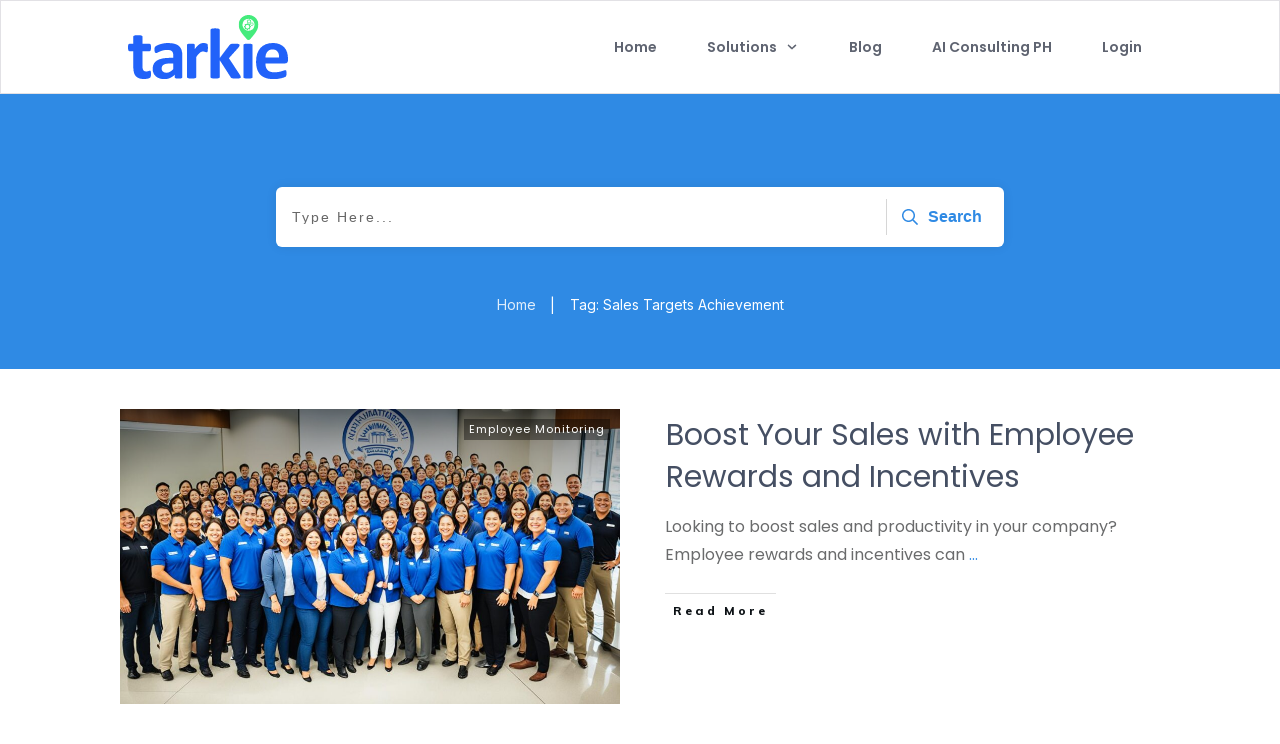

--- FILE ---
content_type: image/svg+xml
request_url: https://www.tarkie.com/wp-content/uploads/2025/09/tarkie-logo-navbar.svg
body_size: 18996
content:
<svg width="74" height="30" viewBox="0 0 74 30" fill="none" xmlns="http://www.w3.org/2000/svg">
<path d="M10.6332 27.5633C10.6332 28.0557 10.6024 28.4334 10.5406 28.6964C10.4788 28.9594 10.3973 29.144 10.2962 29.2503C10.1951 29.3566 10.0463 29.4517 9.84966 29.5356C9.65306 29.6196 9.42275 29.6923 9.15874 29.7539C8.89476 29.8154 8.60828 29.863 8.29932 29.8966C7.99037 29.9301 7.67863 29.9469 7.36408 29.9469C6.5215 29.9469 5.79127 29.8406 5.1734 29.628C4.55549 29.4154 4.04434 29.088 3.6399 28.646C3.23546 28.204 2.93778 27.6472 2.74678 26.9758C2.55581 26.3043 2.46029 25.5098 2.46029 24.5922V16.9209H0.657216C0.443742 16.9209 0.280847 16.7895 0.168532 16.5265C0.0561772 16.2635 0 15.8243 0 15.2088C0 14.8843 0.014054 14.6101 0.0421233 14.3863C0.0702312 14.1624 0.112354 13.9862 0.168532 13.8575C0.22467 13.7288 0.294901 13.6365 0.379148 13.5805C0.463433 13.5246 0.561734 13.4966 0.674049 13.4966H2.46029V10.1562C2.46029 10.0443 2.49122 9.94356 2.55299 9.85403C2.61477 9.76454 2.72712 9.689 2.89002 9.62745C3.05291 9.56591 3.27199 9.52112 3.54723 9.49314C3.82248 9.46516 4.16229 9.45117 4.56673 9.45117C4.9824 9.45117 5.32788 9.46516 5.60309 9.49314C5.87834 9.52112 6.09459 9.56591 6.25189 9.62745C6.40915 9.689 6.5215 9.76454 6.58891 9.85403C6.65633 9.94356 6.69003 10.0443 6.69003 10.1562V13.4966H9.9592C10.0716 13.4966 10.1699 13.5246 10.2541 13.5805C10.3383 13.6365 10.4086 13.7288 10.4648 13.8575C10.5209 13.9862 10.5631 14.1624 10.5911 14.3863C10.6192 14.6101 10.6332 14.8843 10.6332 15.2088C10.6332 15.8243 10.5771 16.2635 10.4648 16.5265C10.3524 16.7895 10.1895 16.9209 9.97603 16.9209H6.69003V23.9543C6.69003 24.7712 6.81922 25.3839 7.0776 25.7924C7.33597 26.2008 7.79659 26.4051 8.4594 26.4051C8.68411 26.4051 8.88631 26.3855 9.06608 26.3463C9.2458 26.3071 9.40592 26.2624 9.54634 26.212C9.68677 26.1617 9.80472 26.1169 9.9002 26.0777C9.99572 26.0386 10.0828 26.019 10.1614 26.019C10.2288 26.019 10.2934 26.0386 10.3552 26.0777C10.417 26.1169 10.4648 26.1952 10.4985 26.3127C10.5321 26.4302 10.5631 26.5897 10.5911 26.7911C10.6192 26.9926 10.6332 27.25 10.6332 27.5633Z" fill="#2162F9"/>
<path d="M25.1358 29.0936C25.1358 29.2502 25.0796 29.3734 24.9673 29.4628C24.8549 29.5524 24.678 29.6167 24.4364 29.6559C24.1949 29.6951 23.8382 29.7147 23.3664 29.7147C22.8609 29.7147 22.4929 29.6951 22.2626 29.6559C22.0323 29.6167 21.8694 29.5524 21.7739 29.4628C21.6784 29.3734 21.6307 29.2502 21.6307 29.0936V27.9017C21.0128 28.562 20.3079 29.0768 19.5158 29.4461C18.7238 29.8154 17.8447 30 16.8786 30C16.0809 30 15.3479 29.8965 14.6795 29.6895C14.011 29.4825 13.4325 29.1747 12.9438 28.7662C12.4551 28.3578 12.0759 27.8514 11.8063 27.2471C11.5367 26.6428 11.4019 25.9378 11.4019 25.1321C11.4019 24.2592 11.5732 23.501 11.9158 22.8576C12.2585 22.2141 12.7696 21.6826 13.4493 21.2629C14.129 20.8432 14.9744 20.5327 15.9855 20.3313C16.9965 20.1298 18.1705 20.0291 19.5074 20.0291H20.9735V19.1227C20.9735 18.6527 20.9257 18.2414 20.8302 17.8889C20.7348 17.5364 20.5775 17.2426 20.3584 17.0076C20.1393 16.7726 19.8472 16.5992 19.4821 16.4873C19.117 16.3754 18.6648 16.3194 18.1256 16.3194C17.4178 16.3194 16.7859 16.3977 16.2298 16.5544C15.6737 16.7111 15.1822 16.8845 14.7553 17.0748C14.3284 17.265 13.9717 17.4385 13.6852 17.5951C13.3988 17.7518 13.1656 17.8301 12.9859 17.8301C12.8623 17.8301 12.7528 17.791 12.6573 17.7126C12.5618 17.6343 12.4832 17.5224 12.4214 17.3769C12.3596 17.2315 12.3118 17.0524 12.2781 16.8398C12.2444 16.6272 12.2276 16.3921 12.2276 16.1348C12.2276 15.7878 12.2557 15.5137 12.3118 15.3123C12.368 15.1108 12.4747 14.929 12.632 14.7667C12.7893 14.6044 13.0645 14.4254 13.4577 14.2296C13.851 14.0337 14.3115 13.8519 14.8396 13.684C15.3676 13.5161 15.9433 13.3791 16.5668 13.2728C17.1903 13.1664 17.8335 13.1133 18.4963 13.1133C19.6759 13.1133 20.6842 13.228 21.5211 13.4574C22.3581 13.6868 23.0462 14.0393 23.5854 14.5149C24.1247 14.9905 24.5179 15.6032 24.765 16.353C25.0122 17.1027 25.1358 17.9924 25.1358 19.022V29.0936ZM20.9735 22.6813H19.3557C18.6705 22.6813 18.0862 22.7317 17.6032 22.8324C17.1201 22.9331 16.7269 23.0842 16.4236 23.2856C16.1203 23.487 15.8984 23.7305 15.758 24.0158C15.6175 24.3012 15.5473 24.6285 15.5473 24.9978C15.5473 25.6245 15.7467 26.1168 16.1455 26.475C16.5444 26.833 17.0976 27.0121 17.8054 27.0121C18.4008 27.0121 18.9485 26.861 19.4484 26.5589C19.9484 26.2567 20.4567 25.8147 20.9735 25.2328V22.6813Z" fill="#2162F9"/>
<path d="M36.9503 15.4633C36.9503 15.8662 36.9391 16.1963 36.9166 16.4537C36.8941 16.7111 36.8604 16.9125 36.8155 17.058C36.7705 17.2035 36.7115 17.3042 36.6385 17.3601C36.5655 17.4161 36.4728 17.4441 36.3605 17.4441C36.2706 17.4441 36.1695 17.4245 36.0572 17.3853C35.9448 17.3462 35.8184 17.3042 35.678 17.2594C35.5376 17.2147 35.3831 17.1727 35.2146 17.1335C35.0461 17.0944 34.8607 17.0748 34.6585 17.0748C34.4226 17.0748 34.1867 17.1223 33.9507 17.2175C33.7148 17.3126 33.4705 17.4609 33.2177 17.6623C32.9649 17.8637 32.7009 18.1323 32.4257 18.468C32.1505 18.8037 31.8556 19.2178 31.541 19.7102V29.0432C31.541 29.1551 31.5073 29.253 31.4399 29.337C31.3725 29.4209 31.2573 29.4908 31.0944 29.5468C30.9315 29.6027 30.7153 29.6447 30.4456 29.6727C30.176 29.7007 29.8334 29.7147 29.4177 29.7147C29.002 29.7147 28.6594 29.7007 28.3898 29.6727C28.1201 29.6447 27.9039 29.6027 27.741 29.5468C27.5781 29.4908 27.4629 29.4209 27.3955 29.337C27.3281 29.253 27.2944 29.1551 27.2944 29.0432V14.0701C27.2944 13.9582 27.3225 13.8603 27.3787 13.7763C27.4349 13.6924 27.536 13.6225 27.682 13.5665C27.8281 13.5106 28.0162 13.4686 28.2465 13.4406C28.4768 13.4126 28.7661 13.3986 29.1144 13.3986C29.4739 13.3986 29.7716 13.4126 30.0075 13.4406C30.2434 13.4686 30.426 13.5106 30.5552 13.5665C30.6844 13.6225 30.777 13.6924 30.8332 13.7763C30.8894 13.8603 30.9175 13.9582 30.9175 14.0701V15.9333C31.3107 15.3738 31.6814 14.9122 32.0297 14.5485C32.378 14.1848 32.7093 13.8966 33.0239 13.684C33.3385 13.4714 33.653 13.3231 33.9676 13.2392C34.2821 13.1553 34.5967 13.1133 34.9113 13.1133C35.0573 13.1133 35.2146 13.1217 35.3831 13.1384C35.5516 13.1553 35.7258 13.1832 35.9055 13.2224C36.0853 13.2615 36.2425 13.3063 36.3773 13.3567C36.5122 13.407 36.6105 13.4602 36.6722 13.5161C36.734 13.5721 36.779 13.6336 36.8071 13.7008C36.8351 13.7679 36.8604 13.8603 36.8829 13.9778C36.9054 14.0953 36.9222 14.2715 36.9334 14.5065C36.9447 14.7415 36.9503 15.0605 36.9503 15.4633Z" fill="#2162F9"/>
<path d="M52.152 29.0622C52.152 29.1741 52.1211 29.2721 52.0593 29.356C51.9975 29.4399 51.8851 29.507 51.7222 29.5574C51.5593 29.6078 51.3375 29.6469 51.0566 29.6749C50.7757 29.7029 50.4107 29.7169 49.9613 29.7169C49.5007 29.7169 49.1271 29.7057 48.8407 29.6833C48.5542 29.6609 48.3182 29.6245 48.1329 29.5742C47.9475 29.5238 47.8043 29.4539 47.7032 29.3644C47.6021 29.2748 47.5122 29.1573 47.4336 29.0119L42.4287 21.1224V29.0454C42.4287 29.1573 42.395 29.2553 42.3276 29.3392C42.2602 29.4231 42.145 29.493 41.9821 29.549C41.8192 29.605 41.603 29.6469 41.3333 29.6749C41.0637 29.7029 40.7211 29.7169 40.3054 29.7169C39.8897 29.7169 39.5471 29.7029 39.2775 29.6749C39.0078 29.6469 38.7916 29.605 38.6287 29.549C38.4658 29.493 38.3506 29.4231 38.2832 29.3392C38.2158 29.2553 38.1821 29.1573 38.1821 29.0454V6.97181C38.1821 6.85989 38.2158 6.75919 38.2832 6.66966C38.3506 6.58013 38.4658 6.50459 38.6287 6.44305C38.7916 6.3815 39.0078 6.33394 39.2775 6.30037C39.5471 6.2668 39.8897 6.25 40.3054 6.25C40.7211 6.25 41.0637 6.2668 41.3333 6.30037C41.603 6.33394 41.8192 6.3815 41.9821 6.44305C42.145 6.50459 42.2602 6.58013 42.3276 6.66966C42.395 6.75919 42.4287 6.85989 42.4287 6.97181V20.1153L46.8775 14.1562C46.9673 14.022 47.0684 13.9045 47.1808 13.8037C47.2931 13.703 47.442 13.6247 47.6274 13.5687C47.8127 13.5128 48.043 13.4708 48.3182 13.4428C48.5935 13.4148 48.9446 13.4009 49.3715 13.4009C49.7871 13.4009 50.1382 13.4148 50.4247 13.4428C50.7112 13.4708 50.9415 13.5128 51.1156 13.5687C51.2897 13.6247 51.4105 13.6946 51.4779 13.7785C51.5453 13.8625 51.579 13.966 51.579 14.0891C51.579 14.2569 51.5369 14.436 51.4526 14.6262C51.3684 14.8165 51.242 15.0179 51.0735 15.2305L46.6752 20.1992L51.7644 28.0383C51.8992 28.2621 51.9975 28.4551 52.0593 28.6174C52.1211 28.7797 52.152 28.9279 52.152 29.0622Z" fill="#2162F9"/>
<path d="M57.6116 29.046C57.6116 29.1578 57.5779 29.2558 57.5106 29.3397C57.4432 29.4237 57.328 29.4936 57.1651 29.5495C57.0022 29.6055 56.7859 29.6475 56.5163 29.6754C56.2467 29.7034 55.9041 29.7174 55.4884 29.7174C55.0727 29.7174 54.7301 29.7034 54.4604 29.6754C54.1908 29.6475 53.9746 29.6055 53.8117 29.5495C53.6488 29.4936 53.5336 29.4237 53.4662 29.3397C53.3988 29.2558 53.3651 29.1578 53.3651 29.046V14.1064C53.3651 13.9945 53.3988 13.8966 53.4662 13.8126C53.5336 13.7287 53.6488 13.656 53.8117 13.5944C53.9746 13.5329 54.1908 13.4853 54.4604 13.4517C54.7301 13.4182 55.0727 13.4014 55.4884 13.4014C55.9041 13.4014 56.2467 13.4182 56.5163 13.4517C56.7859 13.4853 57.0022 13.5329 57.1651 13.5944C57.328 13.656 57.4432 13.7287 57.5106 13.8126C57.5779 13.8966 57.6116 13.9945 57.6116 14.1064V29.046Z" fill="#2162F9"/>
<path d="M73.9997 21.1202C73.9997 21.635 73.8845 22.0155 73.6542 22.2617C73.4239 22.5079 73.1065 22.6309 72.7021 22.6309H63.5517C63.5517 23.2688 63.6276 23.8479 63.7793 24.3683C63.9309 24.8887 64.1725 25.3307 64.5039 25.6944C64.8353 26.0581 65.2622 26.3351 65.7846 26.5253C66.307 26.7156 66.9333 26.8107 67.6635 26.8107C68.405 26.8107 69.0566 26.7575 69.6183 26.6512C70.18 26.5449 70.6659 26.4274 71.0759 26.2987C71.486 26.17 71.8258 26.0525 72.0954 25.9462C72.3651 25.8399 72.5841 25.7867 72.7526 25.7867C72.8538 25.7867 72.938 25.8063 73.0054 25.8455C73.0728 25.8846 73.129 25.9546 73.1739 26.0553C73.2189 26.156 73.2497 26.2987 73.2666 26.4834C73.2834 26.668 73.2919 26.9002 73.2919 27.18C73.2919 27.4262 73.2863 27.636 73.275 27.8094C73.2638 27.9829 73.247 28.1312 73.2245 28.2543C73.202 28.3774 73.1683 28.4809 73.1234 28.5648C73.0784 28.6487 73.0195 28.7299 72.9464 28.8082C72.8734 28.8866 72.674 28.9929 72.3482 29.1271C72.0224 29.2614 71.6067 29.3929 71.1012 29.5216C70.5957 29.6503 70.0171 29.7622 69.3655 29.8573C68.7139 29.9525 68.0174 30 67.2759 30C65.9391 30 64.7679 29.8322 63.7624 29.4965C62.7569 29.1607 61.9172 28.6515 61.2431 27.9689C60.5691 27.2863 60.0663 26.4246 59.7349 25.3839C59.4035 24.3431 59.2378 23.1233 59.2378 21.7245C59.2378 20.3928 59.4119 19.1926 59.7602 18.1239C60.1084 17.0552 60.614 16.1488 61.2768 15.4046C61.9396 14.6604 62.7457 14.0925 63.695 13.7008C64.6443 13.3091 65.7144 13.1133 66.9052 13.1133C68.1634 13.1133 69.2391 13.2979 70.1322 13.6672C71.0254 14.0365 71.7584 14.5485 72.3314 15.2031C72.9043 15.8578 73.3256 16.6327 73.5952 17.528C73.8648 18.4233 73.9997 19.3968 73.9997 20.4488V21.1202ZM69.8879 19.9116C69.9216 18.7254 69.6829 17.7938 69.1717 17.1167C68.6605 16.4397 67.8713 16.1012 66.8041 16.1012C66.2648 16.1012 65.7958 16.2019 65.397 16.4033C64.9982 16.6048 64.6668 16.8761 64.4027 17.2175C64.1388 17.5588 63.9365 17.9616 63.7961 18.426C63.6557 18.8905 63.5742 19.3857 63.5517 19.9116H69.8879Z" fill="#2162F9"/>
<mask id="mask0_4765_1900" style="mask-type:luminance" maskUnits="userSpaceOnUse" x="51" y="-1" width="10" height="13">
<path d="M51.1641 -0.000976562H60.3191V11.6784H51.1641V-0.000976562Z" fill="white"/>
</mask>
<g mask="url(#mask0_4765_1900)">
<path d="M55.7408 0.00195312C55.6659 0.00195312 55.5911 0.00382652 55.5162 0.00746308C55.4414 0.0110997 55.3667 0.0166096 55.2922 0.0239929C55.2177 0.0312661 55.1433 0.0404126 55.0692 0.0514325C54.9951 0.0623422 54.9214 0.0751253 54.848 0.0896716C54.7744 0.104328 54.7013 0.120638 54.6287 0.13882C54.5561 0.157003 54.4839 0.176949 54.4122 0.198658C54.3406 0.220368 54.2695 0.24384 54.1989 0.268965C54.1284 0.294201 54.0585 0.32109 53.9894 0.349741C53.9202 0.378283 53.8517 0.408588 53.7839 0.440545C53.7163 0.472503 53.6494 0.506114 53.5833 0.541377C53.5173 0.576641 53.4521 0.613448 53.3879 0.651907C53.3237 0.690367 53.2604 0.730369 53.198 0.771914C53.1358 0.813349 53.0746 0.856437 53.0145 0.900957C52.9543 0.945477 52.8952 0.991541 52.8374 1.03893C52.7794 1.08631 52.7228 1.13513 52.6673 1.18538C52.6117 1.23563 52.5575 1.28709 52.5045 1.33999C52.4516 1.39289 52.4 1.44699 52.3496 1.50242C52.2994 1.55785 52.2505 1.61439 52.2029 1.67224C52.1554 1.72998 52.1093 1.78894 52.0647 1.849C52.0201 1.90906 51.977 1.97011 51.9354 2.03226C51.8938 2.09441 51.8537 2.15756 51.8152 2.22169C51.7767 2.28583 51.7398 2.35085 51.7045 2.41686C51.6691 2.48275 51.6355 2.54953 51.6034 2.61709C51.5714 2.68475 51.5411 2.75307 51.5125 2.82217C51.4838 2.89115 51.4568 2.96091 51.4316 3.03133C51.4064 3.10174 51.3829 3.17271 51.3611 3.24423C51.3394 3.31575 51.3194 3.38782 51.3012 3.46033C51.2831 3.53284 51.2666 3.60579 51.2521 3.67908C51.2374 3.75247 51.2246 3.82608 51.2136 3.90002C51.2026 3.97397 51.1934 4.04824 51.1861 4.12263C51.1787 4.19701 51.1732 4.2715 51.1696 4.34622C51.1659 4.42094 51.1641 4.49565 51.1641 4.57036C51.1641 7.39212 53.6626 9.72515 54.9674 11.3165C54.9908 11.3451 55.0157 11.3723 55.0419 11.3981C55.0683 11.4239 55.096 11.4481 55.1251 11.4708C55.1541 11.4935 55.1843 11.5146 55.2157 11.534C55.2471 11.5533 55.2794 11.571 55.3127 11.5867C55.3461 11.6025 55.3802 11.6164 55.4151 11.6284C55.45 11.6404 55.4854 11.6505 55.5214 11.6586C55.5574 11.6667 55.5937 11.6728 55.6305 11.6769C55.6671 11.681 55.7039 11.6829 55.7408 11.6829C55.7777 11.6829 55.8145 11.681 55.8512 11.6769C55.8878 11.6728 55.9241 11.6667 55.9601 11.6586C55.9961 11.6505 56.0315 11.6404 56.0664 11.6284C56.1013 11.6164 56.1354 11.6025 56.1688 11.5867C56.2021 11.571 56.2345 11.5533 56.2658 11.534C56.2973 11.5146 56.3274 11.4935 56.3564 11.4708C56.3856 11.4481 56.4132 11.4239 56.4396 11.3981C56.466 11.3723 56.4908 11.3451 56.5141 11.3165C57.819 9.72515 60.3176 7.25768 60.3176 4.57036C60.3176 4.49565 60.3157 4.42094 60.312 4.34622C60.3084 4.2715 60.3029 4.19701 60.2955 4.12263C60.2882 4.04824 60.279 3.97397 60.268 3.90002C60.2571 3.82608 60.2443 3.75247 60.2296 3.67908C60.215 3.60579 60.1985 3.53284 60.1803 3.46033C60.1622 3.38782 60.1422 3.31575 60.1205 3.24423C60.0987 3.17271 60.0752 3.10174 60.0499 3.03133C60.0248 2.96091 59.9978 2.89115 59.9691 2.82217C59.9404 2.75307 59.9102 2.68475 59.8782 2.61709C59.846 2.54953 59.8124 2.48275 59.7772 2.41686C59.7418 2.35085 59.7048 2.28583 59.6664 2.22169C59.6279 2.15756 59.5878 2.09441 59.5462 2.03226C59.5046 1.97011 59.4615 1.90906 59.4168 1.849C59.3722 1.78894 59.3262 1.72998 59.2787 1.67224C59.2311 1.61439 59.1822 1.55785 59.1319 1.50242C59.0816 1.44699 59.03 1.39289 58.977 1.33999C58.9241 1.28709 58.8698 1.23563 58.8144 1.18538C58.7588 1.13513 58.7021 1.08631 58.6442 1.03893C58.5863 0.991541 58.5273 0.945477 58.4672 0.900957C58.407 0.856437 58.3457 0.813349 58.2835 0.771914C58.2212 0.730369 58.1579 0.690367 58.0937 0.651907C58.0294 0.613448 57.9643 0.576641 57.8983 0.541377C57.8321 0.506114 57.7652 0.472503 57.6976 0.440545C57.6299 0.408588 57.5615 0.378283 57.4922 0.349741C57.423 0.32109 57.3531 0.294201 57.2827 0.268965C57.2121 0.24384 57.1411 0.220368 57.0693 0.198658C56.9976 0.176949 56.9254 0.157003 56.8528 0.13882C56.7802 0.120638 56.7071 0.104328 56.6337 0.0896716C56.5602 0.0751253 56.4864 0.0623422 56.4123 0.0514325C56.3382 0.0404126 56.2639 0.0312661 56.1894 0.0239929C56.1149 0.0166096 56.0402 0.0110997 55.9653 0.00746308C55.8906 0.00382652 55.8157 0.00195312 55.7408 0.00195312ZM57.4491 6.83187C54.6714 8.5534 51.7508 5.63786 53.4755 2.86548C53.5458 2.75263 53.6279 2.64926 53.7221 2.55538C53.8162 2.46138 53.9198 2.37928 54.0328 2.30908C56.8103 0.58711 59.7312 3.50287 58.0062 6.27559C57.9359 6.38832 57.8538 6.49169 57.7596 6.58569C57.6656 6.67957 57.562 6.76167 57.4491 6.83187Z" fill="#44EB7C"/>
</g>
<mask id="mask1_4765_1900" style="mask-type:luminance" maskUnits="userSpaceOnUse" x="53" y="3" width="4" height="5">
<path d="M53.598 3.80469H56.8723V7.1046H53.598V3.80469Z" fill="white"/>
</mask>
<g mask="url(#mask1_4765_1900)">
<path d="M56.3489 4.79163L56.5305 4.44406L56.2512 4.16536L55.9022 4.34719C55.7937 4.28229 55.6749 4.23259 55.5488 4.20129L55.4307 3.82617H55.0358L54.9178 4.20129C54.7917 4.23259 54.6729 4.28229 54.5644 4.34719L54.2153 4.16536L53.9361 4.44406L54.1177 4.79152C54.0518 4.90028 54.0016 5.01941 53.9698 5.14592L53.5962 5.26306V5.65724L53.9683 5.77405C53.9997 5.90177 54.05 6.022 54.1162 6.13176L53.9361 6.47624L54.2153 6.75493L54.5593 6.57575C54.6697 6.64253 54.7908 6.69333 54.9194 6.72507L55.0358 7.09424H55.4306L55.5468 6.72507C55.6754 6.69333 55.7965 6.64253 55.9069 6.57575L56.2511 6.75493L56.5304 6.47624L56.3503 6.13176C56.4163 6.022 56.4667 5.90177 56.498 5.77405L56.8702 5.65724V5.26306L56.4966 5.14592C56.465 5.01952 56.4147 4.90028 56.3489 4.79163ZM55.2333 6.32516C54.7563 6.32516 54.3695 5.93913 54.3695 5.46296C54.3695 4.98679 54.7563 4.60076 55.2333 4.60076C55.7103 4.60076 56.0971 4.98679 56.0971 5.46296C56.0971 5.93913 55.7103 6.32516 55.2333 6.32516Z" fill="#44EB7C"/>
</g>
<path d="M55.1675 3.2709L54.9991 3.46231L55.1334 3.68315L55.3806 3.62243C55.4404 3.68205 55.5098 3.73318 55.5867 3.7734L55.6032 4.02664L55.8546 4.08791L55.9862 3.87082C56.0731 3.8706 56.1581 3.85705 56.2388 3.83181L56.43 3.99931L56.6514 3.8652L56.5904 3.61791C56.6496 3.5583 56.7003 3.48942 56.7403 3.41294L56.9955 3.39641L57.057 3.14549L56.8373 3.01281C56.8367 2.9273 56.8234 2.84354 56.7983 2.76409L56.9682 2.57102L56.8339 2.35007L56.5832 2.41167C56.5242 2.35349 56.4562 2.30335 56.3809 2.2639L56.3641 2.00658L56.1126 1.94531L55.979 2.16582C55.8937 2.16626 55.8104 2.17938 55.7312 2.20395L55.5372 2.03391L55.3159 2.16802L55.3775 2.41752C55.3185 2.47647 55.268 2.54457 55.228 2.62017L54.9718 2.63681L54.9104 2.88784L55.1292 3.01997C55.1293 3.10626 55.1425 3.19067 55.1675 3.2709ZM55.4331 2.88432C55.5073 2.58105 55.8138 2.39526 56.1176 2.46931C56.4214 2.54347 56.6075 2.84939 56.5333 3.15254C56.4591 3.45581 56.1526 3.64161 55.8488 3.56755C55.545 3.49339 55.3588 3.18759 55.4331 2.88432Z" fill="#44EB7C"/>
<mask id="mask2_4765_1900" style="mask-type:luminance" maskUnits="userSpaceOnUse" x="56" y="3" width="3" height="3">
<path d="M56.4491 3.38086H58.1772V5.12994H56.4491V3.38086Z" fill="white"/>
</mask>
<g mask="url(#mask2_4765_1900)">
<path d="M57.9928 4.19265C57.9859 4.12708 57.9694 4.06206 57.9429 3.99991L58.0624 3.83296L57.9384 3.66876L57.7449 3.73741C57.6922 3.69477 57.6341 3.66094 57.5731 3.63625L57.5394 3.43404L57.3354 3.40527L57.2474 3.58986C57.1813 3.59669 57.1158 3.61311 57.0531 3.63967L56.8868 3.52098L56.7223 3.64474L56.7903 3.83615C56.747 3.88927 56.7125 3.94789 56.6875 4.00983L56.4871 4.04311L56.4584 4.24664L56.6411 4.33359C56.648 4.40048 56.6648 4.46671 56.6919 4.53019L56.5743 4.69438L56.6982 4.85858L56.8888 4.79114C56.9424 4.83467 57.0016 4.86905 57.0641 4.89417L57.0974 5.09352L57.3013 5.12217L57.3886 4.93913C57.4551 4.93219 57.5211 4.91533 57.5842 4.88833L57.7497 5.00658L57.9143 4.88282L57.846 4.69064C57.8888 4.63774 57.9228 4.57944 57.9475 4.51784L58.1495 4.48445L58.1783 4.2808L57.9928 4.19265ZM57.5883 4.62385C57.3895 4.77328 57.1071 4.7335 56.9573 4.53514C56.8076 4.33668 56.8473 4.05479 57.0461 3.90536C57.245 3.75593 57.5274 3.7956 57.6771 3.99407C57.8268 4.19243 57.787 4.47431 57.5883 4.62385Z" fill="#44EB7C"/>
</g>
</svg>


--- FILE ---
content_type: image/svg+xml
request_url: https://www.tarkie.com/wp-content/uploads/2025/09/tarkie-logo-navbar.svg
body_size: 18996
content:
<svg width="74" height="30" viewBox="0 0 74 30" fill="none" xmlns="http://www.w3.org/2000/svg">
<path d="M10.6332 27.5633C10.6332 28.0557 10.6024 28.4334 10.5406 28.6964C10.4788 28.9594 10.3973 29.144 10.2962 29.2503C10.1951 29.3566 10.0463 29.4517 9.84966 29.5356C9.65306 29.6196 9.42275 29.6923 9.15874 29.7539C8.89476 29.8154 8.60828 29.863 8.29932 29.8966C7.99037 29.9301 7.67863 29.9469 7.36408 29.9469C6.5215 29.9469 5.79127 29.8406 5.1734 29.628C4.55549 29.4154 4.04434 29.088 3.6399 28.646C3.23546 28.204 2.93778 27.6472 2.74678 26.9758C2.55581 26.3043 2.46029 25.5098 2.46029 24.5922V16.9209H0.657216C0.443742 16.9209 0.280847 16.7895 0.168532 16.5265C0.0561772 16.2635 0 15.8243 0 15.2088C0 14.8843 0.014054 14.6101 0.0421233 14.3863C0.0702312 14.1624 0.112354 13.9862 0.168532 13.8575C0.22467 13.7288 0.294901 13.6365 0.379148 13.5805C0.463433 13.5246 0.561734 13.4966 0.674049 13.4966H2.46029V10.1562C2.46029 10.0443 2.49122 9.94356 2.55299 9.85403C2.61477 9.76454 2.72712 9.689 2.89002 9.62745C3.05291 9.56591 3.27199 9.52112 3.54723 9.49314C3.82248 9.46516 4.16229 9.45117 4.56673 9.45117C4.9824 9.45117 5.32788 9.46516 5.60309 9.49314C5.87834 9.52112 6.09459 9.56591 6.25189 9.62745C6.40915 9.689 6.5215 9.76454 6.58891 9.85403C6.65633 9.94356 6.69003 10.0443 6.69003 10.1562V13.4966H9.9592C10.0716 13.4966 10.1699 13.5246 10.2541 13.5805C10.3383 13.6365 10.4086 13.7288 10.4648 13.8575C10.5209 13.9862 10.5631 14.1624 10.5911 14.3863C10.6192 14.6101 10.6332 14.8843 10.6332 15.2088C10.6332 15.8243 10.5771 16.2635 10.4648 16.5265C10.3524 16.7895 10.1895 16.9209 9.97603 16.9209H6.69003V23.9543C6.69003 24.7712 6.81922 25.3839 7.0776 25.7924C7.33597 26.2008 7.79659 26.4051 8.4594 26.4051C8.68411 26.4051 8.88631 26.3855 9.06608 26.3463C9.2458 26.3071 9.40592 26.2624 9.54634 26.212C9.68677 26.1617 9.80472 26.1169 9.9002 26.0777C9.99572 26.0386 10.0828 26.019 10.1614 26.019C10.2288 26.019 10.2934 26.0386 10.3552 26.0777C10.417 26.1169 10.4648 26.1952 10.4985 26.3127C10.5321 26.4302 10.5631 26.5897 10.5911 26.7911C10.6192 26.9926 10.6332 27.25 10.6332 27.5633Z" fill="#2162F9"/>
<path d="M25.1358 29.0936C25.1358 29.2502 25.0796 29.3734 24.9673 29.4628C24.8549 29.5524 24.678 29.6167 24.4364 29.6559C24.1949 29.6951 23.8382 29.7147 23.3664 29.7147C22.8609 29.7147 22.4929 29.6951 22.2626 29.6559C22.0323 29.6167 21.8694 29.5524 21.7739 29.4628C21.6784 29.3734 21.6307 29.2502 21.6307 29.0936V27.9017C21.0128 28.562 20.3079 29.0768 19.5158 29.4461C18.7238 29.8154 17.8447 30 16.8786 30C16.0809 30 15.3479 29.8965 14.6795 29.6895C14.011 29.4825 13.4325 29.1747 12.9438 28.7662C12.4551 28.3578 12.0759 27.8514 11.8063 27.2471C11.5367 26.6428 11.4019 25.9378 11.4019 25.1321C11.4019 24.2592 11.5732 23.501 11.9158 22.8576C12.2585 22.2141 12.7696 21.6826 13.4493 21.2629C14.129 20.8432 14.9744 20.5327 15.9855 20.3313C16.9965 20.1298 18.1705 20.0291 19.5074 20.0291H20.9735V19.1227C20.9735 18.6527 20.9257 18.2414 20.8302 17.8889C20.7348 17.5364 20.5775 17.2426 20.3584 17.0076C20.1393 16.7726 19.8472 16.5992 19.4821 16.4873C19.117 16.3754 18.6648 16.3194 18.1256 16.3194C17.4178 16.3194 16.7859 16.3977 16.2298 16.5544C15.6737 16.7111 15.1822 16.8845 14.7553 17.0748C14.3284 17.265 13.9717 17.4385 13.6852 17.5951C13.3988 17.7518 13.1656 17.8301 12.9859 17.8301C12.8623 17.8301 12.7528 17.791 12.6573 17.7126C12.5618 17.6343 12.4832 17.5224 12.4214 17.3769C12.3596 17.2315 12.3118 17.0524 12.2781 16.8398C12.2444 16.6272 12.2276 16.3921 12.2276 16.1348C12.2276 15.7878 12.2557 15.5137 12.3118 15.3123C12.368 15.1108 12.4747 14.929 12.632 14.7667C12.7893 14.6044 13.0645 14.4254 13.4577 14.2296C13.851 14.0337 14.3115 13.8519 14.8396 13.684C15.3676 13.5161 15.9433 13.3791 16.5668 13.2728C17.1903 13.1664 17.8335 13.1133 18.4963 13.1133C19.6759 13.1133 20.6842 13.228 21.5211 13.4574C22.3581 13.6868 23.0462 14.0393 23.5854 14.5149C24.1247 14.9905 24.5179 15.6032 24.765 16.353C25.0122 17.1027 25.1358 17.9924 25.1358 19.022V29.0936ZM20.9735 22.6813H19.3557C18.6705 22.6813 18.0862 22.7317 17.6032 22.8324C17.1201 22.9331 16.7269 23.0842 16.4236 23.2856C16.1203 23.487 15.8984 23.7305 15.758 24.0158C15.6175 24.3012 15.5473 24.6285 15.5473 24.9978C15.5473 25.6245 15.7467 26.1168 16.1455 26.475C16.5444 26.833 17.0976 27.0121 17.8054 27.0121C18.4008 27.0121 18.9485 26.861 19.4484 26.5589C19.9484 26.2567 20.4567 25.8147 20.9735 25.2328V22.6813Z" fill="#2162F9"/>
<path d="M36.9503 15.4633C36.9503 15.8662 36.9391 16.1963 36.9166 16.4537C36.8941 16.7111 36.8604 16.9125 36.8155 17.058C36.7705 17.2035 36.7115 17.3042 36.6385 17.3601C36.5655 17.4161 36.4728 17.4441 36.3605 17.4441C36.2706 17.4441 36.1695 17.4245 36.0572 17.3853C35.9448 17.3462 35.8184 17.3042 35.678 17.2594C35.5376 17.2147 35.3831 17.1727 35.2146 17.1335C35.0461 17.0944 34.8607 17.0748 34.6585 17.0748C34.4226 17.0748 34.1867 17.1223 33.9507 17.2175C33.7148 17.3126 33.4705 17.4609 33.2177 17.6623C32.9649 17.8637 32.7009 18.1323 32.4257 18.468C32.1505 18.8037 31.8556 19.2178 31.541 19.7102V29.0432C31.541 29.1551 31.5073 29.253 31.4399 29.337C31.3725 29.4209 31.2573 29.4908 31.0944 29.5468C30.9315 29.6027 30.7153 29.6447 30.4456 29.6727C30.176 29.7007 29.8334 29.7147 29.4177 29.7147C29.002 29.7147 28.6594 29.7007 28.3898 29.6727C28.1201 29.6447 27.9039 29.6027 27.741 29.5468C27.5781 29.4908 27.4629 29.4209 27.3955 29.337C27.3281 29.253 27.2944 29.1551 27.2944 29.0432V14.0701C27.2944 13.9582 27.3225 13.8603 27.3787 13.7763C27.4349 13.6924 27.536 13.6225 27.682 13.5665C27.8281 13.5106 28.0162 13.4686 28.2465 13.4406C28.4768 13.4126 28.7661 13.3986 29.1144 13.3986C29.4739 13.3986 29.7716 13.4126 30.0075 13.4406C30.2434 13.4686 30.426 13.5106 30.5552 13.5665C30.6844 13.6225 30.777 13.6924 30.8332 13.7763C30.8894 13.8603 30.9175 13.9582 30.9175 14.0701V15.9333C31.3107 15.3738 31.6814 14.9122 32.0297 14.5485C32.378 14.1848 32.7093 13.8966 33.0239 13.684C33.3385 13.4714 33.653 13.3231 33.9676 13.2392C34.2821 13.1553 34.5967 13.1133 34.9113 13.1133C35.0573 13.1133 35.2146 13.1217 35.3831 13.1384C35.5516 13.1553 35.7258 13.1832 35.9055 13.2224C36.0853 13.2615 36.2425 13.3063 36.3773 13.3567C36.5122 13.407 36.6105 13.4602 36.6722 13.5161C36.734 13.5721 36.779 13.6336 36.8071 13.7008C36.8351 13.7679 36.8604 13.8603 36.8829 13.9778C36.9054 14.0953 36.9222 14.2715 36.9334 14.5065C36.9447 14.7415 36.9503 15.0605 36.9503 15.4633Z" fill="#2162F9"/>
<path d="M52.152 29.0622C52.152 29.1741 52.1211 29.2721 52.0593 29.356C51.9975 29.4399 51.8851 29.507 51.7222 29.5574C51.5593 29.6078 51.3375 29.6469 51.0566 29.6749C50.7757 29.7029 50.4107 29.7169 49.9613 29.7169C49.5007 29.7169 49.1271 29.7057 48.8407 29.6833C48.5542 29.6609 48.3182 29.6245 48.1329 29.5742C47.9475 29.5238 47.8043 29.4539 47.7032 29.3644C47.6021 29.2748 47.5122 29.1573 47.4336 29.0119L42.4287 21.1224V29.0454C42.4287 29.1573 42.395 29.2553 42.3276 29.3392C42.2602 29.4231 42.145 29.493 41.9821 29.549C41.8192 29.605 41.603 29.6469 41.3333 29.6749C41.0637 29.7029 40.7211 29.7169 40.3054 29.7169C39.8897 29.7169 39.5471 29.7029 39.2775 29.6749C39.0078 29.6469 38.7916 29.605 38.6287 29.549C38.4658 29.493 38.3506 29.4231 38.2832 29.3392C38.2158 29.2553 38.1821 29.1573 38.1821 29.0454V6.97181C38.1821 6.85989 38.2158 6.75919 38.2832 6.66966C38.3506 6.58013 38.4658 6.50459 38.6287 6.44305C38.7916 6.3815 39.0078 6.33394 39.2775 6.30037C39.5471 6.2668 39.8897 6.25 40.3054 6.25C40.7211 6.25 41.0637 6.2668 41.3333 6.30037C41.603 6.33394 41.8192 6.3815 41.9821 6.44305C42.145 6.50459 42.2602 6.58013 42.3276 6.66966C42.395 6.75919 42.4287 6.85989 42.4287 6.97181V20.1153L46.8775 14.1562C46.9673 14.022 47.0684 13.9045 47.1808 13.8037C47.2931 13.703 47.442 13.6247 47.6274 13.5687C47.8127 13.5128 48.043 13.4708 48.3182 13.4428C48.5935 13.4148 48.9446 13.4009 49.3715 13.4009C49.7871 13.4009 50.1382 13.4148 50.4247 13.4428C50.7112 13.4708 50.9415 13.5128 51.1156 13.5687C51.2897 13.6247 51.4105 13.6946 51.4779 13.7785C51.5453 13.8625 51.579 13.966 51.579 14.0891C51.579 14.2569 51.5369 14.436 51.4526 14.6262C51.3684 14.8165 51.242 15.0179 51.0735 15.2305L46.6752 20.1992L51.7644 28.0383C51.8992 28.2621 51.9975 28.4551 52.0593 28.6174C52.1211 28.7797 52.152 28.9279 52.152 29.0622Z" fill="#2162F9"/>
<path d="M57.6116 29.046C57.6116 29.1578 57.5779 29.2558 57.5106 29.3397C57.4432 29.4237 57.328 29.4936 57.1651 29.5495C57.0022 29.6055 56.7859 29.6475 56.5163 29.6754C56.2467 29.7034 55.9041 29.7174 55.4884 29.7174C55.0727 29.7174 54.7301 29.7034 54.4604 29.6754C54.1908 29.6475 53.9746 29.6055 53.8117 29.5495C53.6488 29.4936 53.5336 29.4237 53.4662 29.3397C53.3988 29.2558 53.3651 29.1578 53.3651 29.046V14.1064C53.3651 13.9945 53.3988 13.8966 53.4662 13.8126C53.5336 13.7287 53.6488 13.656 53.8117 13.5944C53.9746 13.5329 54.1908 13.4853 54.4604 13.4517C54.7301 13.4182 55.0727 13.4014 55.4884 13.4014C55.9041 13.4014 56.2467 13.4182 56.5163 13.4517C56.7859 13.4853 57.0022 13.5329 57.1651 13.5944C57.328 13.656 57.4432 13.7287 57.5106 13.8126C57.5779 13.8966 57.6116 13.9945 57.6116 14.1064V29.046Z" fill="#2162F9"/>
<path d="M73.9997 21.1202C73.9997 21.635 73.8845 22.0155 73.6542 22.2617C73.4239 22.5079 73.1065 22.6309 72.7021 22.6309H63.5517C63.5517 23.2688 63.6276 23.8479 63.7793 24.3683C63.9309 24.8887 64.1725 25.3307 64.5039 25.6944C64.8353 26.0581 65.2622 26.3351 65.7846 26.5253C66.307 26.7156 66.9333 26.8107 67.6635 26.8107C68.405 26.8107 69.0566 26.7575 69.6183 26.6512C70.18 26.5449 70.6659 26.4274 71.0759 26.2987C71.486 26.17 71.8258 26.0525 72.0954 25.9462C72.3651 25.8399 72.5841 25.7867 72.7526 25.7867C72.8538 25.7867 72.938 25.8063 73.0054 25.8455C73.0728 25.8846 73.129 25.9546 73.1739 26.0553C73.2189 26.156 73.2497 26.2987 73.2666 26.4834C73.2834 26.668 73.2919 26.9002 73.2919 27.18C73.2919 27.4262 73.2863 27.636 73.275 27.8094C73.2638 27.9829 73.247 28.1312 73.2245 28.2543C73.202 28.3774 73.1683 28.4809 73.1234 28.5648C73.0784 28.6487 73.0195 28.7299 72.9464 28.8082C72.8734 28.8866 72.674 28.9929 72.3482 29.1271C72.0224 29.2614 71.6067 29.3929 71.1012 29.5216C70.5957 29.6503 70.0171 29.7622 69.3655 29.8573C68.7139 29.9525 68.0174 30 67.2759 30C65.9391 30 64.7679 29.8322 63.7624 29.4965C62.7569 29.1607 61.9172 28.6515 61.2431 27.9689C60.5691 27.2863 60.0663 26.4246 59.7349 25.3839C59.4035 24.3431 59.2378 23.1233 59.2378 21.7245C59.2378 20.3928 59.4119 19.1926 59.7602 18.1239C60.1084 17.0552 60.614 16.1488 61.2768 15.4046C61.9396 14.6604 62.7457 14.0925 63.695 13.7008C64.6443 13.3091 65.7144 13.1133 66.9052 13.1133C68.1634 13.1133 69.2391 13.2979 70.1322 13.6672C71.0254 14.0365 71.7584 14.5485 72.3314 15.2031C72.9043 15.8578 73.3256 16.6327 73.5952 17.528C73.8648 18.4233 73.9997 19.3968 73.9997 20.4488V21.1202ZM69.8879 19.9116C69.9216 18.7254 69.6829 17.7938 69.1717 17.1167C68.6605 16.4397 67.8713 16.1012 66.8041 16.1012C66.2648 16.1012 65.7958 16.2019 65.397 16.4033C64.9982 16.6048 64.6668 16.8761 64.4027 17.2175C64.1388 17.5588 63.9365 17.9616 63.7961 18.426C63.6557 18.8905 63.5742 19.3857 63.5517 19.9116H69.8879Z" fill="#2162F9"/>
<mask id="mask0_4765_1900" style="mask-type:luminance" maskUnits="userSpaceOnUse" x="51" y="-1" width="10" height="13">
<path d="M51.1641 -0.000976562H60.3191V11.6784H51.1641V-0.000976562Z" fill="white"/>
</mask>
<g mask="url(#mask0_4765_1900)">
<path d="M55.7408 0.00195312C55.6659 0.00195312 55.5911 0.00382652 55.5162 0.00746308C55.4414 0.0110997 55.3667 0.0166096 55.2922 0.0239929C55.2177 0.0312661 55.1433 0.0404126 55.0692 0.0514325C54.9951 0.0623422 54.9214 0.0751253 54.848 0.0896716C54.7744 0.104328 54.7013 0.120638 54.6287 0.13882C54.5561 0.157003 54.4839 0.176949 54.4122 0.198658C54.3406 0.220368 54.2695 0.24384 54.1989 0.268965C54.1284 0.294201 54.0585 0.32109 53.9894 0.349741C53.9202 0.378283 53.8517 0.408588 53.7839 0.440545C53.7163 0.472503 53.6494 0.506114 53.5833 0.541377C53.5173 0.576641 53.4521 0.613448 53.3879 0.651907C53.3237 0.690367 53.2604 0.730369 53.198 0.771914C53.1358 0.813349 53.0746 0.856437 53.0145 0.900957C52.9543 0.945477 52.8952 0.991541 52.8374 1.03893C52.7794 1.08631 52.7228 1.13513 52.6673 1.18538C52.6117 1.23563 52.5575 1.28709 52.5045 1.33999C52.4516 1.39289 52.4 1.44699 52.3496 1.50242C52.2994 1.55785 52.2505 1.61439 52.2029 1.67224C52.1554 1.72998 52.1093 1.78894 52.0647 1.849C52.0201 1.90906 51.977 1.97011 51.9354 2.03226C51.8938 2.09441 51.8537 2.15756 51.8152 2.22169C51.7767 2.28583 51.7398 2.35085 51.7045 2.41686C51.6691 2.48275 51.6355 2.54953 51.6034 2.61709C51.5714 2.68475 51.5411 2.75307 51.5125 2.82217C51.4838 2.89115 51.4568 2.96091 51.4316 3.03133C51.4064 3.10174 51.3829 3.17271 51.3611 3.24423C51.3394 3.31575 51.3194 3.38782 51.3012 3.46033C51.2831 3.53284 51.2666 3.60579 51.2521 3.67908C51.2374 3.75247 51.2246 3.82608 51.2136 3.90002C51.2026 3.97397 51.1934 4.04824 51.1861 4.12263C51.1787 4.19701 51.1732 4.2715 51.1696 4.34622C51.1659 4.42094 51.1641 4.49565 51.1641 4.57036C51.1641 7.39212 53.6626 9.72515 54.9674 11.3165C54.9908 11.3451 55.0157 11.3723 55.0419 11.3981C55.0683 11.4239 55.096 11.4481 55.1251 11.4708C55.1541 11.4935 55.1843 11.5146 55.2157 11.534C55.2471 11.5533 55.2794 11.571 55.3127 11.5867C55.3461 11.6025 55.3802 11.6164 55.4151 11.6284C55.45 11.6404 55.4854 11.6505 55.5214 11.6586C55.5574 11.6667 55.5937 11.6728 55.6305 11.6769C55.6671 11.681 55.7039 11.6829 55.7408 11.6829C55.7777 11.6829 55.8145 11.681 55.8512 11.6769C55.8878 11.6728 55.9241 11.6667 55.9601 11.6586C55.9961 11.6505 56.0315 11.6404 56.0664 11.6284C56.1013 11.6164 56.1354 11.6025 56.1688 11.5867C56.2021 11.571 56.2345 11.5533 56.2658 11.534C56.2973 11.5146 56.3274 11.4935 56.3564 11.4708C56.3856 11.4481 56.4132 11.4239 56.4396 11.3981C56.466 11.3723 56.4908 11.3451 56.5141 11.3165C57.819 9.72515 60.3176 7.25768 60.3176 4.57036C60.3176 4.49565 60.3157 4.42094 60.312 4.34622C60.3084 4.2715 60.3029 4.19701 60.2955 4.12263C60.2882 4.04824 60.279 3.97397 60.268 3.90002C60.2571 3.82608 60.2443 3.75247 60.2296 3.67908C60.215 3.60579 60.1985 3.53284 60.1803 3.46033C60.1622 3.38782 60.1422 3.31575 60.1205 3.24423C60.0987 3.17271 60.0752 3.10174 60.0499 3.03133C60.0248 2.96091 59.9978 2.89115 59.9691 2.82217C59.9404 2.75307 59.9102 2.68475 59.8782 2.61709C59.846 2.54953 59.8124 2.48275 59.7772 2.41686C59.7418 2.35085 59.7048 2.28583 59.6664 2.22169C59.6279 2.15756 59.5878 2.09441 59.5462 2.03226C59.5046 1.97011 59.4615 1.90906 59.4168 1.849C59.3722 1.78894 59.3262 1.72998 59.2787 1.67224C59.2311 1.61439 59.1822 1.55785 59.1319 1.50242C59.0816 1.44699 59.03 1.39289 58.977 1.33999C58.9241 1.28709 58.8698 1.23563 58.8144 1.18538C58.7588 1.13513 58.7021 1.08631 58.6442 1.03893C58.5863 0.991541 58.5273 0.945477 58.4672 0.900957C58.407 0.856437 58.3457 0.813349 58.2835 0.771914C58.2212 0.730369 58.1579 0.690367 58.0937 0.651907C58.0294 0.613448 57.9643 0.576641 57.8983 0.541377C57.8321 0.506114 57.7652 0.472503 57.6976 0.440545C57.6299 0.408588 57.5615 0.378283 57.4922 0.349741C57.423 0.32109 57.3531 0.294201 57.2827 0.268965C57.2121 0.24384 57.1411 0.220368 57.0693 0.198658C56.9976 0.176949 56.9254 0.157003 56.8528 0.13882C56.7802 0.120638 56.7071 0.104328 56.6337 0.0896716C56.5602 0.0751253 56.4864 0.0623422 56.4123 0.0514325C56.3382 0.0404126 56.2639 0.0312661 56.1894 0.0239929C56.1149 0.0166096 56.0402 0.0110997 55.9653 0.00746308C55.8906 0.00382652 55.8157 0.00195312 55.7408 0.00195312ZM57.4491 6.83187C54.6714 8.5534 51.7508 5.63786 53.4755 2.86548C53.5458 2.75263 53.6279 2.64926 53.7221 2.55538C53.8162 2.46138 53.9198 2.37928 54.0328 2.30908C56.8103 0.58711 59.7312 3.50287 58.0062 6.27559C57.9359 6.38832 57.8538 6.49169 57.7596 6.58569C57.6656 6.67957 57.562 6.76167 57.4491 6.83187Z" fill="#44EB7C"/>
</g>
<mask id="mask1_4765_1900" style="mask-type:luminance" maskUnits="userSpaceOnUse" x="53" y="3" width="4" height="5">
<path d="M53.598 3.80469H56.8723V7.1046H53.598V3.80469Z" fill="white"/>
</mask>
<g mask="url(#mask1_4765_1900)">
<path d="M56.3489 4.79163L56.5305 4.44406L56.2512 4.16536L55.9022 4.34719C55.7937 4.28229 55.6749 4.23259 55.5488 4.20129L55.4307 3.82617H55.0358L54.9178 4.20129C54.7917 4.23259 54.6729 4.28229 54.5644 4.34719L54.2153 4.16536L53.9361 4.44406L54.1177 4.79152C54.0518 4.90028 54.0016 5.01941 53.9698 5.14592L53.5962 5.26306V5.65724L53.9683 5.77405C53.9997 5.90177 54.05 6.022 54.1162 6.13176L53.9361 6.47624L54.2153 6.75493L54.5593 6.57575C54.6697 6.64253 54.7908 6.69333 54.9194 6.72507L55.0358 7.09424H55.4306L55.5468 6.72507C55.6754 6.69333 55.7965 6.64253 55.9069 6.57575L56.2511 6.75493L56.5304 6.47624L56.3503 6.13176C56.4163 6.022 56.4667 5.90177 56.498 5.77405L56.8702 5.65724V5.26306L56.4966 5.14592C56.465 5.01952 56.4147 4.90028 56.3489 4.79163ZM55.2333 6.32516C54.7563 6.32516 54.3695 5.93913 54.3695 5.46296C54.3695 4.98679 54.7563 4.60076 55.2333 4.60076C55.7103 4.60076 56.0971 4.98679 56.0971 5.46296C56.0971 5.93913 55.7103 6.32516 55.2333 6.32516Z" fill="#44EB7C"/>
</g>
<path d="M55.1675 3.2709L54.9991 3.46231L55.1334 3.68315L55.3806 3.62243C55.4404 3.68205 55.5098 3.73318 55.5867 3.7734L55.6032 4.02664L55.8546 4.08791L55.9862 3.87082C56.0731 3.8706 56.1581 3.85705 56.2388 3.83181L56.43 3.99931L56.6514 3.8652L56.5904 3.61791C56.6496 3.5583 56.7003 3.48942 56.7403 3.41294L56.9955 3.39641L57.057 3.14549L56.8373 3.01281C56.8367 2.9273 56.8234 2.84354 56.7983 2.76409L56.9682 2.57102L56.8339 2.35007L56.5832 2.41167C56.5242 2.35349 56.4562 2.30335 56.3809 2.2639L56.3641 2.00658L56.1126 1.94531L55.979 2.16582C55.8937 2.16626 55.8104 2.17938 55.7312 2.20395L55.5372 2.03391L55.3159 2.16802L55.3775 2.41752C55.3185 2.47647 55.268 2.54457 55.228 2.62017L54.9718 2.63681L54.9104 2.88784L55.1292 3.01997C55.1293 3.10626 55.1425 3.19067 55.1675 3.2709ZM55.4331 2.88432C55.5073 2.58105 55.8138 2.39526 56.1176 2.46931C56.4214 2.54347 56.6075 2.84939 56.5333 3.15254C56.4591 3.45581 56.1526 3.64161 55.8488 3.56755C55.545 3.49339 55.3588 3.18759 55.4331 2.88432Z" fill="#44EB7C"/>
<mask id="mask2_4765_1900" style="mask-type:luminance" maskUnits="userSpaceOnUse" x="56" y="3" width="3" height="3">
<path d="M56.4491 3.38086H58.1772V5.12994H56.4491V3.38086Z" fill="white"/>
</mask>
<g mask="url(#mask2_4765_1900)">
<path d="M57.9928 4.19265C57.9859 4.12708 57.9694 4.06206 57.9429 3.99991L58.0624 3.83296L57.9384 3.66876L57.7449 3.73741C57.6922 3.69477 57.6341 3.66094 57.5731 3.63625L57.5394 3.43404L57.3354 3.40527L57.2474 3.58986C57.1813 3.59669 57.1158 3.61311 57.0531 3.63967L56.8868 3.52098L56.7223 3.64474L56.7903 3.83615C56.747 3.88927 56.7125 3.94789 56.6875 4.00983L56.4871 4.04311L56.4584 4.24664L56.6411 4.33359C56.648 4.40048 56.6648 4.46671 56.6919 4.53019L56.5743 4.69438L56.6982 4.85858L56.8888 4.79114C56.9424 4.83467 57.0016 4.86905 57.0641 4.89417L57.0974 5.09352L57.3013 5.12217L57.3886 4.93913C57.4551 4.93219 57.5211 4.91533 57.5842 4.88833L57.7497 5.00658L57.9143 4.88282L57.846 4.69064C57.8888 4.63774 57.9228 4.57944 57.9475 4.51784L58.1495 4.48445L58.1783 4.2808L57.9928 4.19265ZM57.5883 4.62385C57.3895 4.77328 57.1071 4.7335 56.9573 4.53514C56.8076 4.33668 56.8473 4.05479 57.0461 3.90536C57.245 3.75593 57.5274 3.7956 57.6771 3.99407C57.8268 4.19243 57.787 4.47431 57.5883 4.62385Z" fill="#44EB7C"/>
</g>
</svg>
